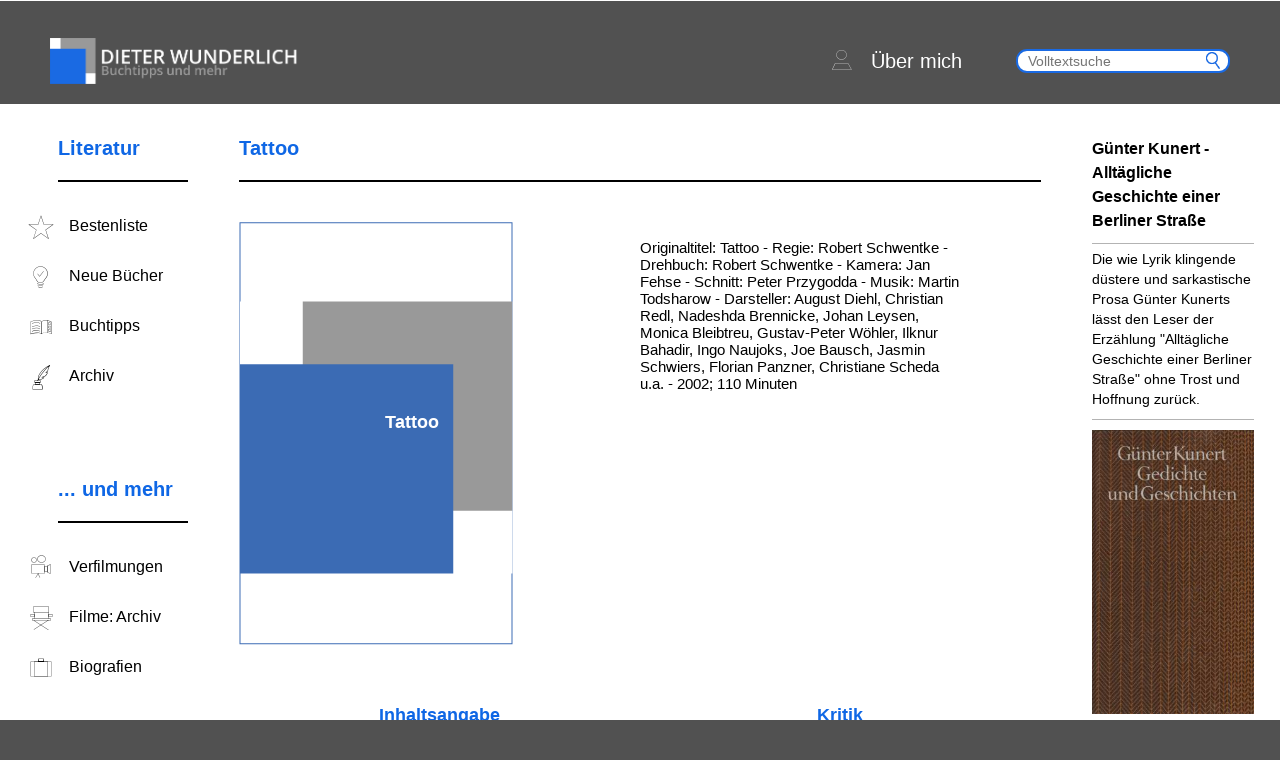

--- FILE ---
content_type: text/html; charset=UTF-8
request_url: https://www.dieterwunderlich.de/Schwentke_tattoo.htm
body_size: 44201
content:
<!doctype html>
<html lang="de">
<head>
    <meta charset="UTF-8"/>
    <title>Tattoo | Dieter Wunderlich: Buchtipps und mehr</title>

    <meta name="viewport" content="width=device-width, initial-scale=1.0"/>
    <link rel="stylesheet" type="text/css" media="all"
          href="https://www.dieterwunderlich.de/wp-content/themes/dieterwunderlich.de/assets/dist/css/common.css?cache=1550228753"/>

    <link href="https://www.dieterwunderlich.de/wp-content/themes/dieterwunderlich.de/assets/dist/images/misc/apple-touch-icon.png" rel="apple-touch-icon"/>
    <link href="https://www.dieterwunderlich.de/wp-content/themes/dieterwunderlich.de/assets/dist/images/misc/favicon.ico" rel="shortcut icon" type="image/x-icon"/>
    <link href="https://www.dieterwunderlich.de/wp-content/themes/dieterwunderlich.de/assets/dist/images/misc/favicon.ico" rel="icon" type="image/ico"/>
            <meta name="description" content="Robert Schwentke: Tattoo - mit August Diehl, Christian Redl, Nadeshda Brennicke (Filmkritik mit ausführlicher Inhaltsangabe und Rezension von Dieter Wunderlich)">
                <meta name="keywords" content="Robert Schwentke, Tattoo, August Diehl, Christian Redl, Nadeshda Brennicke, Johan Leysen, Monica Bleibtreu, Gustav-Peter Wöhler, Ilknur Bahadir, Ingo Naujoks, Joe Bausch, Jasmin Schwiers, Florian Panzner, Christiane Scheda, Tattoos, Tätowierungen, Inhaltsangabe, Filmkritik, Handlung">
            <meta name='robots' content='max-image-preview:large' />
<link rel="alternate" title="oEmbed (JSON)" type="application/json+oembed" href="https://www.dieterwunderlich.de/wp-json/oembed/1.0/embed?url=https%3A%2F%2Fwww.dieterwunderlich.de%2FSchwentke_tattoo.htm" />
<link rel="alternate" title="oEmbed (XML)" type="text/xml+oembed" href="https://www.dieterwunderlich.de/wp-json/oembed/1.0/embed?url=https%3A%2F%2Fwww.dieterwunderlich.de%2FSchwentke_tattoo.htm&#038;format=xml" />
<style id='wp-img-auto-sizes-contain-inline-css' type='text/css'>
img:is([sizes=auto i],[sizes^="auto," i]){contain-intrinsic-size:3000px 1500px}
/*# sourceURL=wp-img-auto-sizes-contain-inline-css */
</style>
<style id='wp-block-library-inline-css' type='text/css'>
:root{--wp-block-synced-color:#7a00df;--wp-block-synced-color--rgb:122,0,223;--wp-bound-block-color:var(--wp-block-synced-color);--wp-editor-canvas-background:#ddd;--wp-admin-theme-color:#007cba;--wp-admin-theme-color--rgb:0,124,186;--wp-admin-theme-color-darker-10:#006ba1;--wp-admin-theme-color-darker-10--rgb:0,107,160.5;--wp-admin-theme-color-darker-20:#005a87;--wp-admin-theme-color-darker-20--rgb:0,90,135;--wp-admin-border-width-focus:2px}@media (min-resolution:192dpi){:root{--wp-admin-border-width-focus:1.5px}}.wp-element-button{cursor:pointer}:root .has-very-light-gray-background-color{background-color:#eee}:root .has-very-dark-gray-background-color{background-color:#313131}:root .has-very-light-gray-color{color:#eee}:root .has-very-dark-gray-color{color:#313131}:root .has-vivid-green-cyan-to-vivid-cyan-blue-gradient-background{background:linear-gradient(135deg,#00d084,#0693e3)}:root .has-purple-crush-gradient-background{background:linear-gradient(135deg,#34e2e4,#4721fb 50%,#ab1dfe)}:root .has-hazy-dawn-gradient-background{background:linear-gradient(135deg,#faaca8,#dad0ec)}:root .has-subdued-olive-gradient-background{background:linear-gradient(135deg,#fafae1,#67a671)}:root .has-atomic-cream-gradient-background{background:linear-gradient(135deg,#fdd79a,#004a59)}:root .has-nightshade-gradient-background{background:linear-gradient(135deg,#330968,#31cdcf)}:root .has-midnight-gradient-background{background:linear-gradient(135deg,#020381,#2874fc)}:root{--wp--preset--font-size--normal:16px;--wp--preset--font-size--huge:42px}.has-regular-font-size{font-size:1em}.has-larger-font-size{font-size:2.625em}.has-normal-font-size{font-size:var(--wp--preset--font-size--normal)}.has-huge-font-size{font-size:var(--wp--preset--font-size--huge)}.has-text-align-center{text-align:center}.has-text-align-left{text-align:left}.has-text-align-right{text-align:right}.has-fit-text{white-space:nowrap!important}#end-resizable-editor-section{display:none}.aligncenter{clear:both}.items-justified-left{justify-content:flex-start}.items-justified-center{justify-content:center}.items-justified-right{justify-content:flex-end}.items-justified-space-between{justify-content:space-between}.screen-reader-text{border:0;clip-path:inset(50%);height:1px;margin:-1px;overflow:hidden;padding:0;position:absolute;width:1px;word-wrap:normal!important}.screen-reader-text:focus{background-color:#ddd;clip-path:none;color:#444;display:block;font-size:1em;height:auto;left:5px;line-height:normal;padding:15px 23px 14px;text-decoration:none;top:5px;width:auto;z-index:100000}html :where(.has-border-color){border-style:solid}html :where([style*=border-top-color]){border-top-style:solid}html :where([style*=border-right-color]){border-right-style:solid}html :where([style*=border-bottom-color]){border-bottom-style:solid}html :where([style*=border-left-color]){border-left-style:solid}html :where([style*=border-width]){border-style:solid}html :where([style*=border-top-width]){border-top-style:solid}html :where([style*=border-right-width]){border-right-style:solid}html :where([style*=border-bottom-width]){border-bottom-style:solid}html :where([style*=border-left-width]){border-left-style:solid}html :where(img[class*=wp-image-]){height:auto;max-width:100%}:where(figure){margin:0 0 1em}html :where(.is-position-sticky){--wp-admin--admin-bar--position-offset:var(--wp-admin--admin-bar--height,0px)}@media screen and (max-width:600px){html :where(.is-position-sticky){--wp-admin--admin-bar--position-offset:0px}}

/*# sourceURL=wp-block-library-inline-css */
</style><style id='wp-block-paragraph-inline-css' type='text/css'>
.is-small-text{font-size:.875em}.is-regular-text{font-size:1em}.is-large-text{font-size:2.25em}.is-larger-text{font-size:3em}.has-drop-cap:not(:focus):first-letter{float:left;font-size:8.4em;font-style:normal;font-weight:100;line-height:.68;margin:.05em .1em 0 0;text-transform:uppercase}body.rtl .has-drop-cap:not(:focus):first-letter{float:none;margin-left:.1em}p.has-drop-cap.has-background{overflow:hidden}:root :where(p.has-background){padding:1.25em 2.375em}:where(p.has-text-color:not(.has-link-color)) a{color:inherit}p.has-text-align-left[style*="writing-mode:vertical-lr"],p.has-text-align-right[style*="writing-mode:vertical-rl"]{rotate:180deg}
/*# sourceURL=https://www.dieterwunderlich.de/wp-includes/blocks/paragraph/style.min.css */
</style>
<style id='global-styles-inline-css' type='text/css'>
:root{--wp--preset--aspect-ratio--square: 1;--wp--preset--aspect-ratio--4-3: 4/3;--wp--preset--aspect-ratio--3-4: 3/4;--wp--preset--aspect-ratio--3-2: 3/2;--wp--preset--aspect-ratio--2-3: 2/3;--wp--preset--aspect-ratio--16-9: 16/9;--wp--preset--aspect-ratio--9-16: 9/16;--wp--preset--color--black: #000000;--wp--preset--color--cyan-bluish-gray: #abb8c3;--wp--preset--color--white: #ffffff;--wp--preset--color--pale-pink: #f78da7;--wp--preset--color--vivid-red: #cf2e2e;--wp--preset--color--luminous-vivid-orange: #ff6900;--wp--preset--color--luminous-vivid-amber: #fcb900;--wp--preset--color--light-green-cyan: #7bdcb5;--wp--preset--color--vivid-green-cyan: #00d084;--wp--preset--color--pale-cyan-blue: #8ed1fc;--wp--preset--color--vivid-cyan-blue: #0693e3;--wp--preset--color--vivid-purple: #9b51e0;--wp--preset--gradient--vivid-cyan-blue-to-vivid-purple: linear-gradient(135deg,rgb(6,147,227) 0%,rgb(155,81,224) 100%);--wp--preset--gradient--light-green-cyan-to-vivid-green-cyan: linear-gradient(135deg,rgb(122,220,180) 0%,rgb(0,208,130) 100%);--wp--preset--gradient--luminous-vivid-amber-to-luminous-vivid-orange: linear-gradient(135deg,rgb(252,185,0) 0%,rgb(255,105,0) 100%);--wp--preset--gradient--luminous-vivid-orange-to-vivid-red: linear-gradient(135deg,rgb(255,105,0) 0%,rgb(207,46,46) 100%);--wp--preset--gradient--very-light-gray-to-cyan-bluish-gray: linear-gradient(135deg,rgb(238,238,238) 0%,rgb(169,184,195) 100%);--wp--preset--gradient--cool-to-warm-spectrum: linear-gradient(135deg,rgb(74,234,220) 0%,rgb(151,120,209) 20%,rgb(207,42,186) 40%,rgb(238,44,130) 60%,rgb(251,105,98) 80%,rgb(254,248,76) 100%);--wp--preset--gradient--blush-light-purple: linear-gradient(135deg,rgb(255,206,236) 0%,rgb(152,150,240) 100%);--wp--preset--gradient--blush-bordeaux: linear-gradient(135deg,rgb(254,205,165) 0%,rgb(254,45,45) 50%,rgb(107,0,62) 100%);--wp--preset--gradient--luminous-dusk: linear-gradient(135deg,rgb(255,203,112) 0%,rgb(199,81,192) 50%,rgb(65,88,208) 100%);--wp--preset--gradient--pale-ocean: linear-gradient(135deg,rgb(255,245,203) 0%,rgb(182,227,212) 50%,rgb(51,167,181) 100%);--wp--preset--gradient--electric-grass: linear-gradient(135deg,rgb(202,248,128) 0%,rgb(113,206,126) 100%);--wp--preset--gradient--midnight: linear-gradient(135deg,rgb(2,3,129) 0%,rgb(40,116,252) 100%);--wp--preset--font-size--small: 13px;--wp--preset--font-size--medium: 20px;--wp--preset--font-size--large: 36px;--wp--preset--font-size--x-large: 42px;--wp--preset--spacing--20: 0.44rem;--wp--preset--spacing--30: 0.67rem;--wp--preset--spacing--40: 1rem;--wp--preset--spacing--50: 1.5rem;--wp--preset--spacing--60: 2.25rem;--wp--preset--spacing--70: 3.38rem;--wp--preset--spacing--80: 5.06rem;--wp--preset--shadow--natural: 6px 6px 9px rgba(0, 0, 0, 0.2);--wp--preset--shadow--deep: 12px 12px 50px rgba(0, 0, 0, 0.4);--wp--preset--shadow--sharp: 6px 6px 0px rgba(0, 0, 0, 0.2);--wp--preset--shadow--outlined: 6px 6px 0px -3px rgb(255, 255, 255), 6px 6px rgb(0, 0, 0);--wp--preset--shadow--crisp: 6px 6px 0px rgb(0, 0, 0);}:where(.is-layout-flex){gap: 0.5em;}:where(.is-layout-grid){gap: 0.5em;}body .is-layout-flex{display: flex;}.is-layout-flex{flex-wrap: wrap;align-items: center;}.is-layout-flex > :is(*, div){margin: 0;}body .is-layout-grid{display: grid;}.is-layout-grid > :is(*, div){margin: 0;}:where(.wp-block-columns.is-layout-flex){gap: 2em;}:where(.wp-block-columns.is-layout-grid){gap: 2em;}:where(.wp-block-post-template.is-layout-flex){gap: 1.25em;}:where(.wp-block-post-template.is-layout-grid){gap: 1.25em;}.has-black-color{color: var(--wp--preset--color--black) !important;}.has-cyan-bluish-gray-color{color: var(--wp--preset--color--cyan-bluish-gray) !important;}.has-white-color{color: var(--wp--preset--color--white) !important;}.has-pale-pink-color{color: var(--wp--preset--color--pale-pink) !important;}.has-vivid-red-color{color: var(--wp--preset--color--vivid-red) !important;}.has-luminous-vivid-orange-color{color: var(--wp--preset--color--luminous-vivid-orange) !important;}.has-luminous-vivid-amber-color{color: var(--wp--preset--color--luminous-vivid-amber) !important;}.has-light-green-cyan-color{color: var(--wp--preset--color--light-green-cyan) !important;}.has-vivid-green-cyan-color{color: var(--wp--preset--color--vivid-green-cyan) !important;}.has-pale-cyan-blue-color{color: var(--wp--preset--color--pale-cyan-blue) !important;}.has-vivid-cyan-blue-color{color: var(--wp--preset--color--vivid-cyan-blue) !important;}.has-vivid-purple-color{color: var(--wp--preset--color--vivid-purple) !important;}.has-black-background-color{background-color: var(--wp--preset--color--black) !important;}.has-cyan-bluish-gray-background-color{background-color: var(--wp--preset--color--cyan-bluish-gray) !important;}.has-white-background-color{background-color: var(--wp--preset--color--white) !important;}.has-pale-pink-background-color{background-color: var(--wp--preset--color--pale-pink) !important;}.has-vivid-red-background-color{background-color: var(--wp--preset--color--vivid-red) !important;}.has-luminous-vivid-orange-background-color{background-color: var(--wp--preset--color--luminous-vivid-orange) !important;}.has-luminous-vivid-amber-background-color{background-color: var(--wp--preset--color--luminous-vivid-amber) !important;}.has-light-green-cyan-background-color{background-color: var(--wp--preset--color--light-green-cyan) !important;}.has-vivid-green-cyan-background-color{background-color: var(--wp--preset--color--vivid-green-cyan) !important;}.has-pale-cyan-blue-background-color{background-color: var(--wp--preset--color--pale-cyan-blue) !important;}.has-vivid-cyan-blue-background-color{background-color: var(--wp--preset--color--vivid-cyan-blue) !important;}.has-vivid-purple-background-color{background-color: var(--wp--preset--color--vivid-purple) !important;}.has-black-border-color{border-color: var(--wp--preset--color--black) !important;}.has-cyan-bluish-gray-border-color{border-color: var(--wp--preset--color--cyan-bluish-gray) !important;}.has-white-border-color{border-color: var(--wp--preset--color--white) !important;}.has-pale-pink-border-color{border-color: var(--wp--preset--color--pale-pink) !important;}.has-vivid-red-border-color{border-color: var(--wp--preset--color--vivid-red) !important;}.has-luminous-vivid-orange-border-color{border-color: var(--wp--preset--color--luminous-vivid-orange) !important;}.has-luminous-vivid-amber-border-color{border-color: var(--wp--preset--color--luminous-vivid-amber) !important;}.has-light-green-cyan-border-color{border-color: var(--wp--preset--color--light-green-cyan) !important;}.has-vivid-green-cyan-border-color{border-color: var(--wp--preset--color--vivid-green-cyan) !important;}.has-pale-cyan-blue-border-color{border-color: var(--wp--preset--color--pale-cyan-blue) !important;}.has-vivid-cyan-blue-border-color{border-color: var(--wp--preset--color--vivid-cyan-blue) !important;}.has-vivid-purple-border-color{border-color: var(--wp--preset--color--vivid-purple) !important;}.has-vivid-cyan-blue-to-vivid-purple-gradient-background{background: var(--wp--preset--gradient--vivid-cyan-blue-to-vivid-purple) !important;}.has-light-green-cyan-to-vivid-green-cyan-gradient-background{background: var(--wp--preset--gradient--light-green-cyan-to-vivid-green-cyan) !important;}.has-luminous-vivid-amber-to-luminous-vivid-orange-gradient-background{background: var(--wp--preset--gradient--luminous-vivid-amber-to-luminous-vivid-orange) !important;}.has-luminous-vivid-orange-to-vivid-red-gradient-background{background: var(--wp--preset--gradient--luminous-vivid-orange-to-vivid-red) !important;}.has-very-light-gray-to-cyan-bluish-gray-gradient-background{background: var(--wp--preset--gradient--very-light-gray-to-cyan-bluish-gray) !important;}.has-cool-to-warm-spectrum-gradient-background{background: var(--wp--preset--gradient--cool-to-warm-spectrum) !important;}.has-blush-light-purple-gradient-background{background: var(--wp--preset--gradient--blush-light-purple) !important;}.has-blush-bordeaux-gradient-background{background: var(--wp--preset--gradient--blush-bordeaux) !important;}.has-luminous-dusk-gradient-background{background: var(--wp--preset--gradient--luminous-dusk) !important;}.has-pale-ocean-gradient-background{background: var(--wp--preset--gradient--pale-ocean) !important;}.has-electric-grass-gradient-background{background: var(--wp--preset--gradient--electric-grass) !important;}.has-midnight-gradient-background{background: var(--wp--preset--gradient--midnight) !important;}.has-small-font-size{font-size: var(--wp--preset--font-size--small) !important;}.has-medium-font-size{font-size: var(--wp--preset--font-size--medium) !important;}.has-large-font-size{font-size: var(--wp--preset--font-size--large) !important;}.has-x-large-font-size{font-size: var(--wp--preset--font-size--x-large) !important;}
/*# sourceURL=global-styles-inline-css */
</style>

<style id='classic-theme-styles-inline-css' type='text/css'>
/*! This file is auto-generated */
.wp-block-button__link{color:#fff;background-color:#32373c;border-radius:9999px;box-shadow:none;text-decoration:none;padding:calc(.667em + 2px) calc(1.333em + 2px);font-size:1.125em}.wp-block-file__button{background:#32373c;color:#fff;text-decoration:none}
/*# sourceURL=/wp-includes/css/classic-themes.min.css */
</style>
<link rel="https://api.w.org/" href="https://www.dieterwunderlich.de/wp-json/" /><link rel="EditURI" type="application/rsd+xml" title="RSD" href="https://www.dieterwunderlich.de/xmlrpc.php?rsd" />
<meta name="generator" content="WordPress 6.9" />
<link rel="canonical" href="https://www.dieterwunderlich.de/Schwentke_tattoo.htm" />
<link rel='shortlink' href='https://www.dieterwunderlich.de/?p=12743' />
</head>

<body class="wp-singular film_review-template-default single single-film_review postid-12743 wp-theme-dieterwunderlichde">
<img src="https://ssl-vg03.met.vgwort.de/na/995e29be087843fe8be35dc89c700907" width="1" height="1" alt=""><div class="main-page-wrapper">
    <div class="page-header ">
        <div class="page-wrapper clearfix">
            <div class="mobile-menu-trigger">
                <span class="bar first"></span>
                <span class="bar second"></span>
                <span class="bar third"></span>
            </div>
            <a class="page-logo default" href="https://www.dieterwunderlich.de"><img
                        src="https://www.dieterwunderlich.de/wp-content/themes/dieterwunderlich.de/assets/dist/images/misc/logo.png"
                        alt="Dieter Wunderlich: Buchtipps und mehr"/></a>
            <a class="page-logo mobile" href="https://www.dieterwunderlich.de"><img
                        src="https://www.dieterwunderlich.de/wp-content/themes/dieterwunderlich.de/assets/dist/images/misc/logo_mobil.png"
                        alt="Dieter Wunderlich: Buchtipps und mehr"/></a>
            <div class="about-search-container">
                <!--                <a class="header-about-link" href="/biographies-page">-->
                <!--                    <span class="icon-icons-31 about-icon"></span>-->
                <!--                    <p>--><!--</p>-->
                <!--                </a>-->
                <a class="header-about-link" href="https://www.dieterwunderlich.de/about">
                    <span class="icon-icons-23 about-icon"></span>
                    <p>Über mich</p>
                </a>
                <div class="search-wrapper">
                    <form class="form-search searchform" role="search" method="get" action="https://www.dieterwunderlich.de">
                        <button type="submit" class="icon icon-search" value=" "></button>
                        <input type="text" class="search"
                               placeholder="Volltextsuche" value=""
                               name="s"/>
                    </form>
                </div>
                <div class="mobile-search-trigger icon-icons-34"></div>
            </div>
        </div>
    </div>    <div class="container single-post single-review film-review page-wrapper clearfix">
        <div class="row">
            <div class="col-2 side-menu-wrapper">
                <div class="menu-container about-page mobile-only">
    <ul class="container-links">
        <li class="container-item-link">
            <a class="item-link clearfix header-about-link" href="/about">
                <span class="icon icon-icons-23 about-icon"></span>
                <p>Über mich</p>
            </a>
        </li>
    </ul>
</div>
    <div class="menu-container from-admin ">
        <div class="container-title clearfix">
            <h3>Literatur</h3>
        </div>
        <ul class="container-links">
                            <li class="container-item-link">
                    <a class="item-link clearfix" href="https://www.dieterwunderlich.de/meine-bestenliste">
                        <span class="icon icon-icons-03"></span>
                        <p>Bestenliste</p>
                    </a>
                </li>
                                <li class="container-item-link">
                    <a class="item-link clearfix" href="https://www.dieterwunderlich.de/new-editions">
                        <span class="icon icon-icons-09"></span>
                        <p>Neue Bücher</p>
                    </a>
                </li>
                                <li class="container-item-link">
                    <a class="item-link clearfix" href="https://www.dieterwunderlich.de/books-by-genre">
                        <span class="icon icon-icons-10"></span>
                        <p>Buchtipps</p>
                    </a>
                </li>
                                <li class="container-item-link">
                    <a class="item-link clearfix" href="https://www.dieterwunderlich.de/book-tips">
                        <span class="icon icon-icons-02"></span>
                        <p>Archiv</p>
                    </a>
                </li>
                        </ul>
    </div>
        <div class="menu-container from-admin ">
        <div class="container-title clearfix">
            <h3>... und mehr</h3>
        </div>
        <ul class="container-links">
                            <li class="container-item-link">
                    <a class="item-link clearfix" href="https://www.dieterwunderlich.de/film-literture">
                        <span class="icon icon-icons-07"></span>
                        <p>Verfilmungen</p>
                    </a>
                </li>
                                <li class="container-item-link">
                    <a class="item-link clearfix" href="https://www.dieterwunderlich.de/film-directors">
                        <span class="icon icon-icons-06"></span>
                        <p>Filme: Archiv</p>
                    </a>
                </li>
                                <li class="container-item-link">
                    <a class="item-link clearfix" href="https://www.dieterwunderlich.de/biographies-page">
                        <span class="icon icon-icons-18"></span>
                        <p>Biografien</p>
                    </a>
                </li>
                        </ul>
    </div>
                </div>
            <div class="col-8 post-content">
                <div class="review-item item-film-review">
                    <div class="title-wrapper">
                        <h2 class="title">Tattoo </h2>
                    </div>
                    <div class="top-infos clearfix">
                        <div class="image-wrapper">
                                                            <span class="cover-wrapper">
                                <img src="https://www.dieterwunderlich.de/wp-content/themes/dieterwunderlich.de/assets/dist/images/misc/default-book.png"
                                     alt="Tattoo"/>
                                <span class="cover-title-wrapper">
                                    <h4 class="title">Tattoo </h4>
                                </span>
                            </span>
                                                        </div>
                        <div class="info-wrapper film-info-wrapper">
                                                            <div class="single-info-field">
                                    Originaltitel: Tattoo - Regie: Robert Schwentke - Drehbuch: Robert Schwentke - Kamera: Jan Fehse - Schnitt: Peter Przygodda - Musik: Martin Todsharow - Darsteller: August Diehl, Christian Redl, Nadeshda Brennicke, Johan Leysen, Monica Bleibtreu, Gustav-Peter Wöhler, Ilknur Bahadir, Ingo Naujoks, Joe Bausch, Jasmin Schwiers, Florian Panzner, Christiane Scheda u.a. - 2002; 110 Minuten                                </div>
                                                    </div>
                    </div>
                                        <div class="short-contents-wrapper clearfix">
                        <div class="short-summary-wrapper">
                            <h3 class="content-title">Inhaltsangabe</h3>
                            <div class="short-content">
                                Ein verbitterter Kriminalkommissar und sein jugendlicher Assistent, der eigentlich lieber einen lauen Bürojob gehabt hätte, bearbeiten in Berlin eine grauenvolle Mordserie. Allen Opfern fehlt ein größeres Stück Haut mit einem Tattoo. Von einem Rechtsanwalt, der selbst eine Privatgalerie mit Tattoos besitzt, erfahren sie, dass es obsessive Sammler dieser Kunstwerke gibt ...                            </div>
                                                            <span class="read-more-wrapper">
                                    <a class="read-more-btn"
                                       data-open="summary">mehr erfahren</a>
                                </span>
                                                        </div>
                        <div class="short-review-wrapper">
                            <h3 class="content-title">Kritik</h3>
                            <div class="short-content">
                                In dieser finsteren Großstadtwelt gibt es keine Figuren, die das Gute verkörpern. Die Menschen sind verloren und finden nichts, woran sie sich orientieren oder aufrichten könnten. – Sehenswert ist "Tattoo" v. a. wegen seiner anspruchsvollen Ästhetik und der ausgezeichneten Darsteller.                            </div>
                                                            <span class="read-more-wrapper">
                                    <a class="read-more-btn"
                                       data-open="review">mehr erfahren</a>
                                </span>
                                                        </div>
                    </div>
                    <div class="full-content">
                                                    <div class="summary">
                                <p class="tx">Marc Schrader (August Diehl), der gerade die Berliner Polizeischule absolviert hat, treibt sich lieber in Nachtklubs herum, als auf eine berufliche Karriere hinzuarbeiten, und er hofft auf einen lauen Job im Innendienst. Bei einer Razzia in einem Techno-Klub schlägt er Hauptkommissar Minks (Christian Redl) im Dunkeln die Nase blutig und entkommt, büßt dabei jedoch seine Jacke mit dem Dienstausweis und zwei <a href="drogen_designerdrogen.htm">Ecstasy-Pillen</a> ein. Als Minks ihn im Polizeipräsidium zur Rede stellt, behauptet er, die Jacke sei ihm kürzlich gestohlen worden. Daraufhin stellt Minks ihn vor die Wahl: Entweder Schrader fängt als sein Assistent bei der Mordkommission an, oder der Kommissar weist Schraders Drogenkonsum mit einer Haarprobe nach. Schrader fügt sich.</p>
<p>Warum will der verbitterte, übellaunige Kommissar, dass der mittelmäßige Absolvent der Polizeischule für ihn arbeitet? Von Kollegen erfährt Schrader, dass Minks&#8216; Ehefrau vor zwei Jahren bei einem Verkehrsunfall ums Leben kam. Der Verursacher beging Fahrerflucht. Danach lief Minks dann auch noch seine Tochter Marie (Jasmin Schwiers) davon. Jetzt hofft er offenbar, dass sein neuer Mitarbeiter, der sich in der Berliner Szene auskennt, helfen kann, Marie wiederzufinden.</p>
<p>Im ersten Fall, den Schrader mit Minks zu bearbeiten hat, geht es um eine junge Frau (Christiane Scheda), die wohl unter Drogeneinfluss nackt durch Berlin taumelte und auf einer Kreuzung von einem Bus erfasst wurde, der beim Ausweichmanöver in parkende Autos knallte und in Flammen aufging. Sie verbrannte bis zur Unkenntlichkeit. Im Magen der Frau, die ihre Zunge aus modischen Gründen hatte spalten lassen (&#8222;Body Modification&#8220;) und als Lynn Wilson identifiziert wird, findet der Gerichtsmediziner Scheck (Gustav-Peter Wöhler) einen abgebissenen Finger, den sie vermutlich dem Mann abgebissen hatte, von dem ihr ein großes Stück Haut aus dem Rücken herausgeschnitten worden war, bevor sie ihm entkam. Anhand des Fingerabdrucks ermittelt die Polizei, dass ein gewisser Norbert Günzel (Joe Bausch) den Finger eingebüßt hat.</p>
<p>Während Minks und Schrader sich in der Wohnung der Toten umsehen, steht plötzlich eine frühere Freundin Lynns in der Tür: die Galeriebesitzerin Maya Kroner (Nadeshda Brennicke).</p>
<p>Bei der Durchsuchung von Günzels Anwesen findet Minks die im Garten vergrabene Leiche einer Frau, der ebenso wie Lynn Wilson ein großes Stück Haut fehlt.</p>
<p>Geht es bei der Mordserie um Tattoos? Minks und Schrader sehen sich Pornovideos an, um tätowierte Darstellerinnen ausfindig zu machen. In der Wohnung einer tätowierten Pornodarstellerin stoßen sie auf deren grauenhaft zugerichtete Leiche. Auch in diesem Fall fehlt das Tattoo. Schrader wird beim Anblick des vielen Blutes und der riesigen Fleischwunde übel: Er läuft ins Freie – und bemerkt einen Mann, dem ein Finger fehlt und der bei seinem Anblick flüchtet. Schrader holt ihn ein und fordert ihn mit vorgehaltener Pistole auf, die Arme zu heben. Stattdessen geht der Verdächtige wortlos auf ihn zu, bis er unmittelbar vor ihm steht. Der junge Polizeibeamte bringt es nicht fertig, ihn zu erschießen, aber der Mann schiebt sich den Lauf der nach wie vor von Schrader gehaltenen Pistole in den Mund und drückt ab. – Der Tote wird als Norbert Günzel identifiziert.</p>
<p>Minks Vorgesetzte, Oberkommissarin Roth (Monica Bleibtreu), lässt Schraders Verhalten intern untersuchen und beurlaubt ihn während dieser Zeit. Schrader will nach den schrecklichen Erfahrungen ohnehin nicht länger für die Mordkommission arbeiten.</p>
<p>In der U-Bahn fällt ihm ein Junkie auf, der einen Verband auf den Bauch presst und offensichtlich unter starken Schmerzen leidet. Schrader steigt mit ihm aus, folgt ihm und stellt ihn in einer Toilettenkabine. Dem Drogensüchtigen – er heißt Stefan Kreiner (Ingo Naujoks) – fehlt ein großes Stück Haut, auf dem er ein Tattoo hatte. Das Geld, das er dafür bekam, benötigte er für seinen nächsten Heroinkauf. Kreiner verrät Schrader, dass der Rechtsanwalt Frank Schoubya (Johan Leysen) bei Tattoo-Käufen als Vermittler auftritt und die Verträge ausarbeitet.</p>
<p>Schrader fährt zu der Galerie von Maya Kroner und fragt sie, wo das Tattoo ihrer Freundin gemacht wurde. In den USA, antwortet sie, und zwar von dem japanischen Meister Hiromitsu, der bis zu seinem Tod insgesamt nur zwölf verschiedene Tattoos entwarf und jedes von ihnen nur ein einziges Mal realisierte. Sie zeigt Schrader einen Bildband über die zwölf Unikate.</p>
<p>Daraufhin kehrt Schrader zu Minks zurück. Bei ihren Ermittlungen finden sie heraus, dass auch die elf anderen Träger von Hiromitsu-Tattoos tot sind oder vermisst werden. Sie suchen Schoubya auf, der ohne weiteres zugibt, Tattoo-Besitzer und Kaufinteressenten bei Vertragsabschlüssen beraten zu haben. Bei den Anbietern handele es sich zumeist um Hinterbliebene eines Toten mit einem Tattoo auf dem Körper, erläutert der Anwalt, aber es komme auch vor, dass jemand sich ein Stück Haut mit einem Tattoo abziehen lasse, um an Geld zu kommen. Er könne auch nicht ausschließen, dass dabei in einigen Fällen Gewalt angewendet werde. Abgesehen davon sei dieser Handel völlig legal. Schoubya führt seine Besucher in einen angrenzenden Raum, an dessen Wänden eine Kollektion tätowierter Menschenhaut-Stücke hängt: Er ist selbst ein begeisterter Sammler dieser Kunstwerke.</p>
<p>Minks und Schrader erfahren, dass die Kontakte zwischen Anbietern und Kaufinteressenten beispielsweise in Internet-Chatrooms geknüpft werden. Bei einem der bedeutendsten Interessenten scheint es sich um einen Japaner zu handeln, denn er verwendet den Decknamen &#8222;Irezumi&#8220;.</p>
<p>Durch die Hilfe seiner Freundin findet Schrader Minks Tochter Marie. Während sie ihm erzählt, dass sie nach dem Tod ihrer Mutter vor der erdrückenden Liebe ihres Vaters geflohen sei und er ihr versichert, er werde ihren Aufenthaltsort nicht gegen ihren Willen verraten, fällt ihm ein Tattoo auf ihrer linken Brust auf, dessen Ansatz in ihrem Ausschnitt zu sehen ist.</p>
<p>Eines Abends, als Schrader im strömenden Regen nach Hause kommt, wartet Maya Kroner vor dem Haus auf ihn, und als er davon spricht, dass Lynn wegen des Hiromitsu-Tattoos auf ihrem Körper ums Leben kam, zieht sie ihren Mantel aus und bleibt ihm Regen stehen, bis ihr weißes Kleid durch die Nässe durchsichtig wird und Schrader sehen kann, dass sie am ganzen Körper kunstvoll tätowiert ist. Niemand wisse, dass ein dreizehntes Tattoo von Hiromitsu existiere, erklärt sie ihm. Nach der Vollendung dieses Meisterwerks habe der japanische Künstler allerdings das Interesse an ihr und am Leben verloren.</p>
<p>Schrader weiht Minks in Mayas Geheimnis ein – und reagiert empört, als der abgebrühte Kommissar die Galeristin als Köder benutzen will, um an Irezumi heranzukommen. Er junge Polizeibeamte weist seinen Chef darauf hin, dass Maya offenbar nur überlebt hat, weil niemand von der Hiromitsu-Tätowierung auf ihrem Körper weiß.</p>
<p>Da trifft ein Päckchen für Minks ein. Absender: Irezumi. Es enthält ein Stück tätowierter Haut, einen Autoschlüssel und einen Parkschein. Entsetzt erkennt Schrader das Tattoo: Zuletzt sah er es auf Maries Brust! Verstört gesteht er seinem Chef, was er weiß. Der rast zu dem Parkhaus und findet, wie befürchtet, im Kofferraum eines Autos die Leiche seiner Tochter. Obwohl Schrader eine Großfahndung nach Minks einleitet, kann nicht verhindert werden, dass dieser sich mit seiner Dienstwaffe erschießt.</p>
<p>Weil er sich Vorwürfe macht und Maries Mörder finden will, ändert Schrader seine Meinung und überredet Maya, sich mit ihren Tattoos nackt fotografieren zu lassen. Die Fotos stellt er ins Internet. Irezumi zeigt sogleich Interesse und schlägt ein Treffen vor.</p>
<p class="tx" align="center"><i>Wenn Sie noch nicht erfahren möchten, wie es weitergeht,<br /> überspringen Sie bitte vorerst den Rest der Inhaltsangabe.</i></p>
<p class="tx">Obwohl Maya zu ihrem Schutz rund um die Uhr von der Polizei bewacht wird, entfernt sie sich aus ihrer Wohnung und taucht unter.</p>
<p>Die polizeilichen Ermittlungen ergeben, dass Hiromitsu sich nicht – wie Maya behauptet – in den USA das Leben genommen hatte, sondern ermordet worden war.</p>
<p>Um seinen Verdacht bestätigt zu bekommen, dass Maya Hiromitsus Mörderin ist und sich hinter dem Decknamen Irezumi verbirgt, dringt Schrader bei Schoubya ein und zündet vor dessen Augen in der Privatgalerie ein Tattoo nach dem anderen an. Doch obwohl Schoubya beim Anblick der brennenden Tattoos vor Entsetzen zusammenbricht, verrät er nichts.</p>
<p>Im letzten Bild sehen wir Maya in einem Restaurant. Sie wird von einem gut aussehenden Kellner bedient, der am Oberarm ein kunstvolles japanisches Tattoo trägt. Maya zeigt ihm, dass sie sich für ihn interessiert &#8230;</p>
<p class="kl" align="right"></p>
                                <span class="read-more-wrapper go-up-wrapper">
                                    <a class="read-more-btn go-up">nach oben (zur Kritik bzw. Inhaltsangabe)</a>
                                </span>
                            </div>
                                                        <div class="review">
                                <p class="tx">Samuel Goldwyn soll seinen Drehbuchautoren einmal geraten haben: &#8222;Mit einem Erdbeben anfangen und dann ganz langsam steigern!&#8220; <a href="Robert-Schwentke.htm">Robert Schwentke</a> hat den Rat beherzigt. &#8222;Tattoo&#8220; beginnt mit einer unglaublichen Szene: Eine splitternackte junge Frau taumelt wohl unter Drogeneinfluss im Licht der Berliner Straßenbeleuchtung über den regennassen Asphalt. An ihrem Rücken fehlt ein größeres Stück Haut. Blut strömt an ihren Beinen hinab. An einer Kreuzung wird sie von einem Bus erfasst, der gleich darauf in parkende Autos knallt und explodiert.</p>
<p>Bei seinem Debütfilm orientierte Robert Schwentke sich unverkennbar am Inhalt von <a href="Demme_schweigen.htm">&#8222;Das Schweigen der Lämmer&#8220;</a> und an der Optik von <a href="Fincher_sieben.htm">&#8222;Se7en&#8220;</a>. Auch in &#8222;Tattoo&#8220; geht es um eine Mordserie, bei der den Opfern Hautstücke abgezogen werden. Zusammen mit dem Kameramann Jan Fehse inszenierte er die Geschichte mit einer Vorliebe für Schwarz und düstere Innenräume als monochromen Albtraum. Nur hin und wieder leuchet ein Farbfleck auf, etwa die zinnoberrote Strickjacke von Kommissarin Roth (!), und zwischendurch sind Szenen in ein scheußliches gelbgrünes Licht getaucht. Nur Maya Kroner trägt in der ersten Hälfte des Films weiße Kleider und hebt sich damit zunächst von den dunkelgrauen Anzügen der Männer ab. In dieser Finsternis gibt es keine Figuren, die das Gute verkörpern. Die Menschen sind in einer düsteren, trostlosen Großstadtwelt verloren und finden nichts, woran sie sich orientieren oder aufrichten könnten.</p>
<p>Sehenswert ist der spannende Schocker vor allem wegen seiner anspruchsvollen Ästhetik und der ausgezeichneten Darsteller, allen voran Christian Redl, August Diehl und Nadeshda Brennicke.</p>
<blockquote>
</blockquote>
                                <span class="read-more-wrapper go-up-wrapper">
                                    <a class="read-more-btn go-up">nach oben (zur Kritik bzw. Inhaltsangabe)</a>
                                </span>
                            </div>
                                                </div>
                    <div class="bottom-info">
                        <p class="kl" align="right">
Inhaltsangabe und Rezension: © Dieter Wunderlich 2004</p>
<p></p>
<p>
<a href="Robert-Schwentke.htm">Robert Schwentke</a> (kurze Biografie / Filmografie)</p>
<p>Robert Schwentke: <a href="Schwentke_eierdiebe.htm">Eierdiebe</a><br />
Robert Schwentke: <a href="Schwentke_flightplan.htm">Flightplan. Ohne jede Spur</a><br />
Robert Schwentke: <a href="Schwentke-red-r-e-d.htm">R. E. D. Älter. Härter. Besser</a></p>
                    </div>
                </div>
            </div>
            <div class="col-2">
                <div class="random-posts">
        <div class="top-post">
        <a class="post-title" href="https://www.dieterwunderlich.de/Kunert_strasse.htm">
            Günter Kunert - Alltägliche Geschichte einer Berliner Straße        </a>
        <div class="short-description">
            Die wie Lyrik klingende düstere und sarkastische Prosa Günter Kunerts lässt den Leser der Erzählung "Alltägliche Geschichte einer Berliner Straße" ohne Trost und Hoffnung zurück.        </div>
        <a class="item-wrapper" href="https://www.dieterwunderlich.de/Kunert_strasse.htm">
                            <img src="https://www.dieterwunderlich.de/wp-content/uploads/2019/03/Kunert-geschichten.jpg" alt="Alltägliche Geschichte einer Berliner Straße">
                        </a>
    </div>
    <div>			<div class="textwidget"><p>&nbsp;</p>
<p><a href="/"><img decoding="async" class="alignnone size-full wp-image-23131" src="https://www.dieterwunderlich.de/wp-content/uploads/2019/01/logo.jpg" alt="" width="450" height="91" srcset="https://www.dieterwunderlich.de/wp-content/uploads/2019/01/logo.jpg 450w, https://www.dieterwunderlich.de/wp-content/uploads/2019/01/logo-100x20.jpg 100w, https://www.dieterwunderlich.de/wp-content/uploads/2019/01/logo-500x101.jpg 500w" sizes="(max-width: 450px) 100vw, 450px" /></a></p>
<p>&nbsp;</p>
<p><strong>Neue Website:<br />
»<a href="https://bei-uns-in-muenchen.de/">Bei uns in München</a>«</strong></p>
<p>&nbsp;</p>
<p>Mehr als zwei Jahrzehnte lang las ich rund zehn Romane pro Monat und stellte sie dann mit Inhaltsangaben und Kommentaren auf dieser Website vor. Aber seit November 2024 bin ich nicht mehr dazu gekommen, auch nur ein einziges Buch zu lesen.</p>
</div>
		</div><div>
<p></p>
</div></div>            </div>
        </div>
    </div>
<footer class="page-footer">
    <div class="container page-wrapper">
        <div class="row">
            <div class="col-4 left-side">
                <div class="email-wrapper left-link">
                    <div class="email-icon icon-icons-24"></div>
                    <span class="email text">&#100;&#119;&#64;&#100;&#105;&#101;&#116;&#101;&#114;&#119;&#117;&#110;&#100;&#101;&#114;&#108;&#105;&#99;&#104;&#46;&#100;&#101; </span>
                </div>
                <a href="https://www.dieterwunderlich.de/privacy-policy" class="privacy-link-wrapper left-link">
                    <div class="privacy-icon icon-icons-25"></div>
                    <span class="text">Impressum, Datenschutz ...</span>
                </a>
            </div>
            <div class="col-4 right-side">
                            </div>
            <div class="col-4 middle-side">
                <a class="page-logo default" href="https://www.dieterwunderlich.de"><img class="footer-logo"
                                                                                   src="https://www.dieterwunderlich.de/wp-content/themes/dieterwunderlich.de/assets/dist/images/misc/logo-2.png"/></a>
                <a class="page-logo mobile" href="https://www.dieterwunderlich.de"><img class="footer-mobile-logo"
                                                                                  src="https://www.dieterwunderlich.de/wp-content/themes/dieterwunderlich.de/assets/dist/images/misc/logo.png"/></a>
            </div>
            <div class="copyright-notice">© Dieter Wunderlich 2000</div>
        </div>
    </div>
</footer>
</div>
<div class="menu-open-overlay"></div>
<script src="https://www.dieterwunderlich.de/wp-content/themes/dieterwunderlich.de/assets/dist/javascript/common.min.js?cache=1564580389"
        type="text/javascript"></script>
<!--[if lt IE 9]>
<script type="text/javascript" src="https://www.dieterwunderlich.de/wp-content/themes/dieterwunderlich.de/assets/dist/javascript/respond.js"></script>
<![endif]-->

<script type="speculationrules">
{"prefetch":[{"source":"document","where":{"and":[{"href_matches":"/*"},{"not":{"href_matches":["/wp-*.php","/wp-admin/*","/wp-content/uploads/*","/wp-content/*","/wp-content/plugins/*","/wp-content/themes/dieterwunderlich.de/*","/*\\?(.+)"]}},{"not":{"selector_matches":"a[rel~=\"nofollow\"]"}},{"not":{"selector_matches":".no-prefetch, .no-prefetch a"}}]},"eagerness":"conservative"}]}
</script>
<script type="text/javascript">// <![CDATA[ 
(function (exports) {

	var http_build_query = function (formdata, numeric_prefix, arg_separator) {
		var value, key, tmp = [],
			that = this;
		var _http_build_query_helper = function (key, val, arg_separator) {
			var k, tmp = [];
			if (val === true) {
				val = "1";
			} else if (val === false) {
				val = "0";
			}
			if (val !== null) {
				if (typeof (val) === "object") {
					for (k in val) {
						if (val[k] !== null) {
							tmp.push(_http_build_query_helper(key + "[" + k + "]", val[k], arg_separator));
						}
					}
					return tmp.join(arg_separator);
				} else if (typeof (val) !== "function") {
					return urlencode(key) + "=" + urlencode(val);
				} else {
					throw new Error('There was an error processing for http_build_query().');
				}
			} else {
				return '';
			}
		};
		if (!arg_separator) {
			arg_separator = "&";
		}
		for (key in formdata) {
			value = formdata[key];
			if (numeric_prefix && !isNaN(key)) {
				key = String(numeric_prefix) + key;
			}
			var query = _http_build_query_helper(key, value, arg_separator);
			if (query !== '') {
				tmp.push(query);
			}
		}

		return tmp.join(arg_separator);
	};

	var urlencode = function (str) {
		// http://kevin.vanzonneveld.net
		str = (str + '').toString();
		return window.encodeURIComponent(str).replace(/!/g, '%21').replace(/'/g, '%27').replace(/\(/g, '%28').
			replace(/\)/g, '%29').replace(/\*/g, '%2A').replace(/%20/g, '+');
	};


	exports.wpTheme = {
		'templateDirectory': '',
		'ajaxScriptUrl': '',
		'getAjaxScriptUrl': function (script, parameters) {

			return exports.wpTheme.ajaxScriptUrl + script + (parameters ? "&" + http_build_query(parameters) : "");
		}
	};

})(window); 





wpTheme["THEME_ASSETS_URI"] = "https:\/\/www.dieterwunderlich.de\/wp-content\/themes\/dieterwunderlich.de\/assets\/dist";wpTheme["templateDirectory"] = "https:\/\/www.dieterwunderlich.de\/wp-content\/themes\/dieterwunderlich.de";wpTheme["ajaxScriptUrl"] = "https:\/\/www.dieterwunderlich.de\/wp-admin\/admin-ajax.php?action=tc_do_";// ]]></script>
</body>
</html>